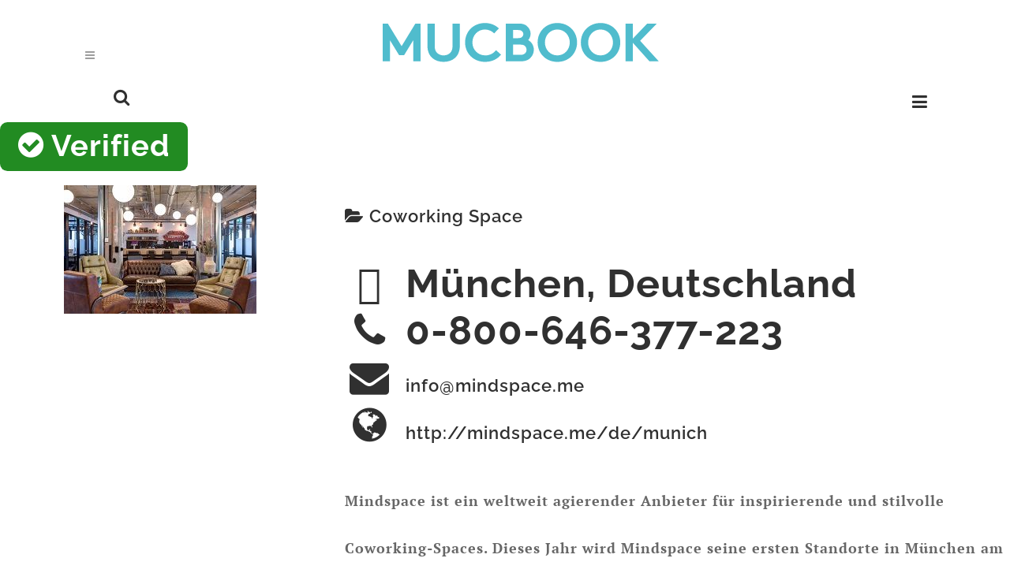

--- FILE ---
content_type: text/css
request_url: https://www.mucbook.de/wp-content/uploads/elementor/css/post-196935.css?ver=1728382335
body_size: 7186
content:
.elementor-kit-196935{--e-global-color-primary:#33CCCC;--e-global-color-secondary:#FFDC4A;--e-global-color-text:#DCE235;--e-global-color-accent:#FF725B;--e-global-color-a4967f1:#303030;--e-global-color-a80b30c:#9D9D9D;--e-global-color-4e83e92:#FFFFFF;--e-global-typography-primary-font-family:"Raleway";--e-global-typography-primary-font-size:22px;--e-global-typography-primary-font-weight:600;--e-global-typography-primary-line-height:1.2em;--e-global-typography-primary-letter-spacing:1px;--e-global-typography-secondary-font-family:"PT Serif";--e-global-typography-secondary-font-size:32px;--e-global-typography-secondary-font-weight:400;--e-global-typography-secondary-line-height:1.2em;--e-global-typography-secondary-letter-spacing:1px;--e-global-typography-text-font-family:"Raleway";--e-global-typography-text-font-size:22px;--e-global-typography-text-font-weight:400;--e-global-typography-text-text-transform:none;--e-global-typography-text-font-style:normal;--e-global-typography-text-line-height:1.5em;--e-global-typography-text-letter-spacing:1px;--e-global-typography-accent-font-family:"Raleway";--e-global-typography-accent-font-size:18px;--e-global-typography-accent-font-weight:700;--e-global-typography-accent-line-height:1.2em;--e-global-typography-accent-letter-spacing:1px;--e-global-typography-25dfaa9-font-family:"Raleway";--e-global-typography-25dfaa9-font-size:22px;--e-global-typography-25dfaa9-font-weight:400;--e-global-typography-25dfaa9-line-height:1.2em;--e-global-typography-25dfaa9-letter-spacing:1px;--e-global-typography-a050018-font-family:"Raleway";--e-global-typography-a050018-font-size:50px;--e-global-typography-a050018-font-weight:700;--e-global-typography-a050018-line-height:1.2em;--e-global-typography-a050018-letter-spacing:1px;--e-global-typography-643efcf-font-family:"Raleway";--e-global-typography-643efcf-font-size:34px;--e-global-typography-643efcf-line-height:1.2em;--e-global-typography-643efcf-letter-spacing:1px;--e-global-typography-9996d2e-font-family:"PT Serif";--e-global-typography-9996d2e-font-size:34px;--e-global-typography-9996d2e-font-weight:400;--e-global-typography-9996d2e-line-height:1.2em;--e-global-typography-9996d2e-letter-spacing:1px;--e-global-typography-9274dd9-font-family:"Raleway";--e-global-typography-9274dd9-font-size:24px;--e-global-typography-9274dd9-font-weight:700;--e-global-typography-9274dd9-line-height:1.2em;--e-global-typography-9274dd9-letter-spacing:1px;color:var( --e-global-color-a4967f1 );font-family:"Raleway", Arial;font-size:50px;font-weight:700;line-height:1.2em;letter-spacing:1px;}.elementor-kit-196935 p{margin-bottom:1px;}.elementor-kit-196935 a{color:var( --e-global-color-a4967f1 );font-family:var( --e-global-typography-primary-font-family ), Arial;font-size:var( --e-global-typography-primary-font-size );font-weight:var( --e-global-typography-primary-font-weight );line-height:var( --e-global-typography-primary-line-height );letter-spacing:var( --e-global-typography-primary-letter-spacing );}.elementor-kit-196935 h1{color:var( --e-global-color-primary );font-family:var( --e-global-typography-a050018-font-family ), Arial;font-size:var( --e-global-typography-a050018-font-size );font-weight:var( --e-global-typography-a050018-font-weight );line-height:var( --e-global-typography-a050018-line-height );letter-spacing:var( --e-global-typography-a050018-letter-spacing );word-spacing:var( --e-global-typography-a050018-word-spacing );}.elementor-kit-196935 h2{color:var( --e-global-color-primary );font-family:var( --e-global-typography-643efcf-font-family ), Arial;font-size:var( --e-global-typography-643efcf-font-size );line-height:var( --e-global-typography-643efcf-line-height );letter-spacing:var( --e-global-typography-643efcf-letter-spacing );word-spacing:var( --e-global-typography-643efcf-word-spacing );}.elementor-kit-196935 button,.elementor-kit-196935 input[type="button"],.elementor-kit-196935 input[type="submit"],.elementor-kit-196935 .elementor-button{font-family:var( --e-global-typography-text-font-family ), Arial;font-size:var( --e-global-typography-text-font-size );font-weight:var( --e-global-typography-text-font-weight );text-transform:var( --e-global-typography-text-text-transform );font-style:var( --e-global-typography-text-font-style );line-height:var( --e-global-typography-text-line-height );letter-spacing:var( --e-global-typography-text-letter-spacing );color:var( --e-global-color-secondary );background-color:var( --e-global-color-secondary );border-radius:2px 2px 2px 2px;}.elementor-section.elementor-section-boxed > .elementor-container{max-width:1140px;}.e-con{--container-max-width:1140px;}.elementor-widget:not(:last-child){margin-block-end:20px;}.elementor-element{--widgets-spacing:20px 20px;}{}h1.entry-title{display:var(--page-title-display);}@media(max-width:1024px){.elementor-kit-196935 a{font-size:var( --e-global-typography-primary-font-size );line-height:var( --e-global-typography-primary-line-height );letter-spacing:var( --e-global-typography-primary-letter-spacing );}.elementor-kit-196935 h1{font-size:var( --e-global-typography-a050018-font-size );line-height:var( --e-global-typography-a050018-line-height );letter-spacing:var( --e-global-typography-a050018-letter-spacing );word-spacing:var( --e-global-typography-a050018-word-spacing );}.elementor-kit-196935 h2{font-size:var( --e-global-typography-643efcf-font-size );line-height:var( --e-global-typography-643efcf-line-height );letter-spacing:var( --e-global-typography-643efcf-letter-spacing );word-spacing:var( --e-global-typography-643efcf-word-spacing );}.elementor-kit-196935 button,.elementor-kit-196935 input[type="button"],.elementor-kit-196935 input[type="submit"],.elementor-kit-196935 .elementor-button{font-size:var( --e-global-typography-text-font-size );line-height:var( --e-global-typography-text-line-height );letter-spacing:var( --e-global-typography-text-letter-spacing );}.elementor-section.elementor-section-boxed > .elementor-container{max-width:1024px;}.e-con{--container-max-width:1024px;}}@media(max-width:767px){.elementor-kit-196935 a{font-size:var( --e-global-typography-primary-font-size );line-height:var( --e-global-typography-primary-line-height );letter-spacing:var( --e-global-typography-primary-letter-spacing );}.elementor-kit-196935 h1{font-size:var( --e-global-typography-a050018-font-size );line-height:var( --e-global-typography-a050018-line-height );letter-spacing:var( --e-global-typography-a050018-letter-spacing );word-spacing:var( --e-global-typography-a050018-word-spacing );}.elementor-kit-196935 h2{font-size:var( --e-global-typography-643efcf-font-size );line-height:var( --e-global-typography-643efcf-line-height );letter-spacing:var( --e-global-typography-643efcf-letter-spacing );word-spacing:var( --e-global-typography-643efcf-word-spacing );}.elementor-kit-196935 button,.elementor-kit-196935 input[type="button"],.elementor-kit-196935 input[type="submit"],.elementor-kit-196935 .elementor-button{font-size:var( --e-global-typography-text-font-size );line-height:var( --e-global-typography-text-line-height );letter-spacing:var( --e-global-typography-text-letter-spacing );}.elementor-section.elementor-section-boxed > .elementor-container{max-width:767px;}.e-con{--container-max-width:767px;}}

--- FILE ---
content_type: text/javascript
request_url: https://www.mucbook.de/wp-content/plugins/simple-share-buttons-plus/js/ssbp_email.min.js?ver=6.6.4
body_size: 1138
content:
jQuery(document).ready(function(a){function b(b,c){a("#ssbp-email-alert").html(b).addClass(c).fadeIn()}function c(){a("#js-ssbp-email-form").fadeOut()}a("body").on("click",".ssbp-email",function(){a("#ssbp-email-div").fadeIn(500)}),a("body").on("click",".ssbp-close-email-div",function(){a("#ssbp-email-div").fadeOut(500)}),a("#js-ssbp-email-form").on("submit",function(d){d.preventDefault(),a(":input").prop("disabled",!0),a("#ssbp-email-send").html("<span class='ssbp-spinner'></span>");var e={action:"ssbp_email_send",security:ssbpEmail.security,fill_me:a("#js-ssbp-email-form #fill_me").val(),email:a("#js-ssbp-email-form #email").val(),message:a("#js-ssbp-email-form #message").val(),url:a("#js-ssbp-email-form #url").val()};a.post(ssbpEmail.ajax_url,e,function(d){if("bot"==d)a("#ssbp-email-div").hide().html("");else if("check"==d){var e=a("#js-ssbp-email-form").attr("data-warning-alert-text"),f="ssbp-alert-warning";b(e,f),a(":input").prop("disabled",!1),a("#ssbp-email-send").html("Send")}if("brute"==d){var e=a("#js-ssbp-email-form").attr("data-brute-alert-text"),f="ssbp-alert-warning";b(e,f),c()}else if("success"==d){var e=a("#js-ssbp-email-form").attr("data-success-alert-text"),f="ssbp-alert-success";b(e,f),c()}})})});